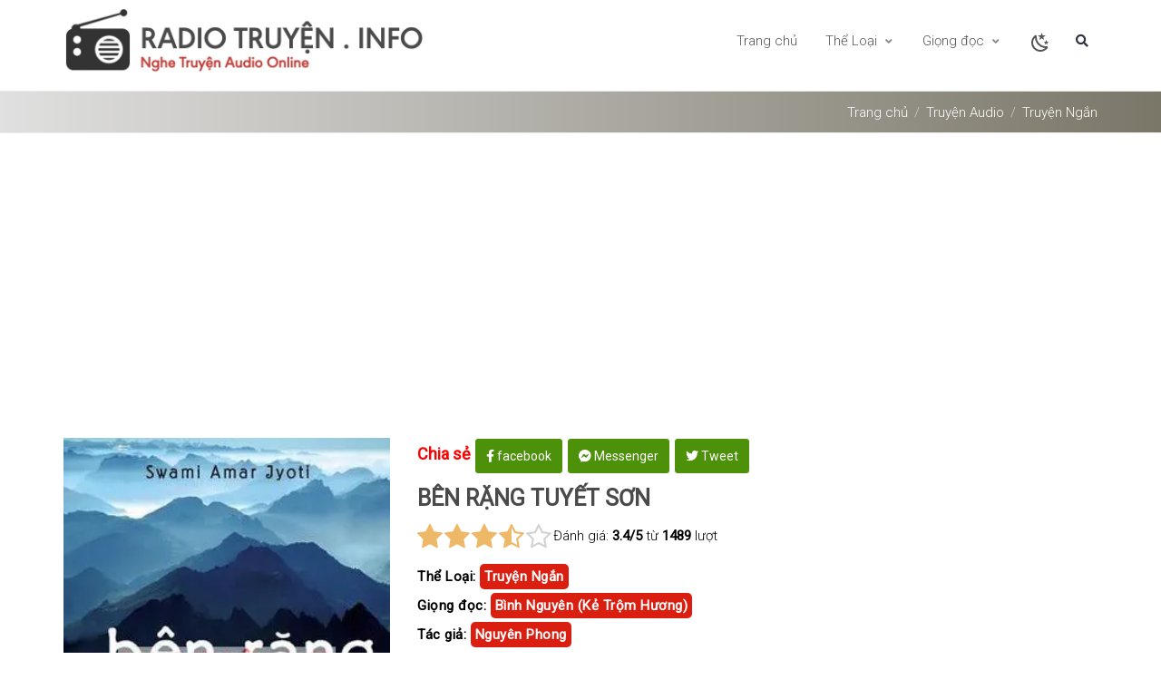

--- FILE ---
content_type: text/html; charset=UTF-8
request_url: https://radiotruyen.me/truyen-ngan/ben-rang-tuyet-son.html
body_size: 10863
content:
<!DOCTYPE html><html lang="vi"><head> <meta charset="UTF-8" /> <meta name="robots" content="index, follow" /> <meta name="googlebot" content="index, follow, max-snippet:-1, max-image-preview:large, max-video-preview:-1" /> <meta name="bingbot" content="index, follow, max-snippet:-1, max-image-preview:large, max-video-preview:-1" /> <meta http-equiv="content-language" content="vi" /> <meta http-equiv="X-UA-Compatible" content="IE=edge" /> <meta name="viewport" content="width=device-width, initial-scale=1.0"> <meta name="description" content="Mời quý thính giả cùng đón nghe truyện ngắn Bên Rặng Tuyết Sơn của tác giả Nguyên Phong qua giọng đọc Bình Nguyên (Kẻ Trộm Hương)" /> <meta property="og:locale" content="vi_VN" /> <meta property='og:type' content="article" /> <meta property='og:title' content="Bên Rặng Tuyết Sơn Audio" /> <meta property='og:description' content="Mời quý thính giả cùng đón nghe truyện ngắn Bên Rặng Tuyết Sơn của tác giả Nguyên Phong qua giọng đọc Bình Nguyên (Kẻ Trộm Hương)" /> <meta property='og:url' content="https://radiotruyen.me/truyen-ngan/ben-rang-tuyet-son.html" /> <meta property='og:image' content="https://radiotruyen.me/upload/cover/thumbnail_wm/Ben-Rang-Tuyet-Son.jpg" /> <meta property="og:image:secure_url" content="https://radiotruyen.me/upload/cover/thumbnail_wm/Ben-Rang-Tuyet-Son.jpg" /> <meta property="og:site_name" content="Nghe Truyện Audio" /> <meta property="og:image:width" content="300" /> <meta property="og:image:height" content="410" /> <meta property="article:tag" content="truyện ngắn" /> <meta property="article:tag" content="Bên Rặng Tuyết Sơn Audio" /> <meta property="article:tag" content="Bên Rặng Tuyết Sơn Full" /> <meta property="article:tag" content="Bên Rặng Tuyết Sơn Mp3" /> <meta property="article:tag" content="Bên Rặng Tuyết Sơn Hẻm Radio" /> <meta property="article:section" content="truyện ngắn" /> <meta property="article:published_time" content="2020-02-20T16:11:07+07:00" /> <meta property="article:modified_time" content="2020-02-27T15:15:28+07:00" /> <meta name="twitter:card" content="summary_large_image" /> <meta name="twitter:description" content="Mời quý thính giả cùng đón nghe truyện ngắn Bên Rặng Tuyết Sơn của tác giả Nguyên Phong qua giọng đọc Bình Nguyên (Kẻ Trộm Hương)" /> <meta name="twitter:title" content="Bên Rặng Tuyết Sơn Audio" /> <meta name="twitter:site" content="@radiotruyen" /> <link rel="canonical" href="https://radiotruyen.me/truyen-ngan/ben-rang-tuyet-son.html" /> <link rel="shortcut icon" href="https://radiotruyen.me/upload/images/logo/logoradio.png" /> <title>Bên Rặng Tuyết Sơn Audio</title> <script async src="https://pagead2.googlesyndication.com/pagead/js/adsbygoogle.js?client=ca-pub-3826012968005372" crossorigin="anonymous"></script> <link rel="preconnect" href="https://fonts.googleapis.com"> <link rel="preconnect" href="https://fonts.gstatic.com" crossorigin> <link href="https://fonts.googleapis.com/css2?family=Roboto+Condensed:wght@300;400&family=Roboto:wght@300;400&display=swap" rel="stylesheet"> <link rel="stylesheet" type="text/css" href="https://radiotruyen.me/public/resource/css/bootstrap.min.css?v=2" /> <link rel="stylesheet" type="text/css" href="https://radiotruyen.me/public/resource/css/style.css?v=2" /> <link rel="stylesheet" type="text/css" href="https://radiotruyen.me/public/resource/css/font-awesome.min.css?v=2" /> <link rel="stylesheet" type="text/css" href="https://radiotruyen.me/public/resource/css/v-nav-menu.css?v=2" /> <link rel="stylesheet" type="text/css" href="https://radiotruyen.me/public/resource/css/v-blog.css?v=2" /> <link rel="stylesheet" type="text/css" href="https://radiotruyen.me/public/resource/css/v-bg-stylish.css?v=2" /> <link rel="stylesheet" type="text/css" href="https://radiotruyen.me/public/resource/css/v-shortcodes.css?v=2" /> <link rel="stylesheet" type="text/css" href="https://radiotruyen.me/public/resource/css/theme-responsive.css?v=2" /> <link rel="stylesheet" type="text/css" href="https://radiotruyen.me/public/resource/css/custom-captions.css?v=2" /> <link rel="stylesheet" type="text/css" href="https://radiotruyen.me/public/resource/css/fontawesome-stars-o.css?v=2" /> <link rel="stylesheet" type="text/css" href="https://radiotruyen.me/public/resource/css/custom.css?v=2" /> <link rel="stylesheet" type="text/css" href="https://radiotruyen.me/public/resource/css/custom-new.css?v=2" /> <script type="text/javascript" src="https://radiotruyen.me/public/resource/js/jquery.black.min.js?v=2"></script> <script type="text/javascript" src="https://radiotruyen.me/public/resource/js/global-set.js?v=2"></script> <script type="text/javascript" src="https://radiotruyen.me/public/resource/js/jquery.min.js?v=2"></script> <script type="text/javascript" src="https://radiotruyen.me/public/resource/js/jquery.validate.js?v=2"></script> <script type="text/javascript" src="https://radiotruyen.me/public/resource/js/jquery.cookie.js?v=2"></script> <link href="https://radiotruyen.me/public/resource/css/jplayer.blue.monday.min.css?v=2" rel="stylesheet" type="text/css" /> <link href="https://radiotruyen.me/public/resource/css/my-player.css?v=2" rel="stylesheet" type="text/css" /> <link rel="stylesheet" href="https://cdnjs.cloudflare.com/ajax/libs/font-awesome/5.15.1/css/all.min.css" integrity="sha512-+4zCK9k+qNFUR5X+cKL9EIR+ZOhtIloNl9GIKS57V1MyNsYpYcUrUeQc9vNfzsWfV28IaLL3i96P9sdNyeRssA==" crossorigin="anonymous" /> <script type="application/ld+json">{ "@context": "http://schema.org", "@type": "AudioBook", "aggregateRating": { "@type": "AggregateRating", "bestRating": "5", "ratingCount": "1489", "ratingValue": "3.4" }, "encodingFormat": "mp3", "image": "https://radiotruyen.me/upload/cover/thumbnail_wm/Ben-Rang-Tuyet-Son.jpg", "name": "Bên Rặng Tuyết Sơn Audio", "description": "Mời quý thính giả cùng đón nghe truyện ngắn Bên Rặng Tuyết Sơn của tác giả Nguyên Phong qua giọng đọc Bình Nguyên (Kẻ Trộm Hương)", "author":"Nguyên Phong", "url": "https://radiotruyen.me/truyen-ngan/ben-rang-tuyet-son.html"
}</script> <script type="text/javascript"> window.base_url = "https:\/\/radiotruyen.me\/"; </script></head><body> <div class="clear"></div> <div class="header-container"> <header class="header clearfix"> <div class="container"> <div class="logo"> <a href="/"> <img class="showLightMode" src="/public/resource/img/logo.jpg" title="Truyện Audio, Truyện MP3 Online chất lượng cao" alt="Truyện Audio, Truyện MP3 Online chất lượng cao" data-logo-height="35" /> <img class="showDarkMode" src="/public/resource/img/logo-dark.png" title="Truyện Audio, Truyện MP3 Online chất lượng cao" alt="Truyện Audio, Truyện MP3 Online chất lượng cao" data-logo-height="35" /> </a> </div> <div class="navbar-collapse nav-main-collapse collapse"> <!--Header Search--> <div class="search" id="headerSearch"> <a href="index.html#" id="headerSearchOpen"><i class="fa fa-search"></i></a> <div class="search-input"> <form id="headerSearchForm" action="/tim-kiem.html" method="get"> <div class="input-group"> <input type="text" class="form-control search" name="q" id="q" placeholder="Nhập tên truyện có dấu hoặc không dấu..." autocomplete="off"> <span class="input-group-btn"> <button class="btn btn-primary" form="headerSearchForm" type="submit"><i class="fa fa-search"></i></button> </span> </div> </form> <div id="search-suggest"> </div> </div> </div> <!--End Header Search--> <!--Main Menu--> <nav class="nav-main mega-menu"> <ul class="nav nav-pills nav-main" id="mainMenu"> <li class=""> <a class="dropdown-toggle" href="/">Trang chủ </a> </li> <li class="dropdown"> <a class="dropdown-toggle" href="/truyen-audio.html">Thể Loại <i class="fa fa-caret-down"></i> </a> <ul class="dropdown-menu"> <li><a href="/the-loai/truyen-ngan.html" class="text-capitalize">truyện ngắn</a></li> <li><a href="/the-loai/truyen-ma.html" class="text-capitalize">truyện ma</a></li> <li><a href="/the-loai/truyen-dai.html" class="text-capitalize">truyện dài</a></li> <li><a href="/the-loai/truyen-audio.html" class="text-capitalize">truyện audio</a></li> <li><a href="/the-loai/kiem-hiep.html" class="text-capitalize">truyện kiếm hiệp</a></li> <li><a href="/the-loai/truyen-kinh-dien.html" class="text-capitalize">truyện kinh điển</a></li> <li><a href="/the-loai/trinh-tham.html" class="text-capitalize">truyện trinh thám hình sự</a></li> <li><a href="/the-loai/truyen-cuoi.html" class="text-capitalize">truyện cười</a></li> <li><a href="/the-loai/lich-su.html" class="text-capitalize">truyện lịch sử</a></li> <li><a href="/the-loai/thanh-cong-lam-giau.html" class="text-capitalize">thành công làm giàu</a></li> <li><a href="/the-loai/ngon-tinh.html" class="text-capitalize">truyện ngôn tình</a></li> <li><a href="/the-loai/van-hoc.html" class="text-capitalize">văn học</a></li> <li><a href="/the-loai/doc-truyen-dem-khuya.html" class="text-capitalize">đọc truyện đêm khuya</a></li> <li><a href="/the-loai/tinh-yeu.html" class="text-capitalize">hôn nhân gia đình</a></li> <li><a href="/the-loai/radio.html" class="text-capitalize">radio</a></li> <li><a href="/the-loai/truyen-tien-hiep.html" class="text-capitalize">truyện tiên hiệp</a></li> <li><a href="/the-loai/truyen-tam-ly-xa-hoi.html" class="text-capitalize">truyện tâm lý xã hội</a></li> <li><a href="/the-loai/truyen-do-thi.html" class="text-capitalize">truyện đô thị</a></li> <li><a href="/the-loai/truyen-trong-sinh.html" class="text-capitalize">truyện trọng sinh</a></li> <li><a href="/the-loai/truyen-huyen-huyen.html" class="text-capitalize">truyện huyền huyễn</a></li> <li><a href="/the-loai/truyen-xuyen-khong.html" class="text-capitalize">truyện xuyên không</a></li> <li><a href="/the-loai/phat-phap.html" class="text-capitalize">truyện phật giáo</a></li> <li><a href="/the-loai/vong-du.html" class="text-capitalize">Truyện Võng Du</a></li> <li><a href="/the-loai/sach-noi.html" class="text-capitalize">Sách Nói</a></li> <li><a href="/the-loai/thieu-nhi.html" class="text-capitalize">Truyện Thiếu Nhi</a></li> <li><a href="/the-loai/cong-giao.html" class="text-capitalize">Truyện Công Giáo</a></li> <li><a href="/the-loai/hoi-ky.html" class="text-capitalize">Hồi Ký</a></li> <li><a href="/the-loai/ky-nang-song.html" class="text-capitalize">sách kỹ năng sống</a></li> <li><a href="/the-loai/suc-khoe.html" class="text-capitalize">sức khoẻ</a></li> <li><a href="/the-loai/tuoi-moi-lon.html" class="text-capitalize">Tuổi Mới Lớn</a></li> <li><a href="/the-loai/nuoi-day-con.html" class="text-capitalize">Nuôi Dạy Con</a></li> <li><a href="/the-loai/ky-nang-lam-viec.html" class="text-capitalize">Kỹ Năng Làm Việc</a></li> <li><a href="/the-loai/danh-nhan.html" class="text-capitalize">Danh Nhân</a></li> <li><a href="/the-loai/kien-thuc.html" class="text-capitalize">Kiến Thức Tổng Hợp</a></li> <li><a href="/the-loai/nhac-khong-loi.html" class="text-capitalize">Nhạc Không Lời</a></li> <li><a href="/the-loai/dam-my.html" class="text-capitalize">Truyện Đam Mỹ</a></li> <li><a href="/the-loai/bach-hop.html" class="text-capitalize">Truyện Bách Hợp</a></li> <li><a href="/the-loai/khoa-huyen.html" class="text-capitalize">Truyện Khoa Huyễn</a></li> <li><a href="/the-loai/phong-van-tro-chuyen.html" class="text-capitalize">Phỏng Vấn Trò Chuyện</a></li> </ul> </li> <li class="dropdown"> <a class="dropdown-toggle" href="javascript:void(0)">Giọng đọc <i class="fa fa-caret-down"></i> </a> <ul class="dropdown-menu"> <li><a href='/tac-gia/nha-van-nguyen-ngoc-ngan.html'>Nguyễn Ngọc Ngạn</a></li> <li><a href='/giong-doc/quang-a-tun.html'>Quàng A Tũn</a></li> <li><a href='/giong-doc/mc-dinh-soan.html'>MC Đình Soạn</a></li> <li><a href='/giong-doc/mc-nguyen-huy.html'>MC Nguyễn Huy</a></li> <li><a href='/giong-doc/mc-tran-van.html'>MC Trần Vân</a></li> <li><a href='/giong-doc/mc-hong-nhung.html'>MC Hồng Nhung</a></li> <li><a href='/giong-doc/mc-anh-tu.html'>MC Anh Tú</a></li> <li><a href='/giong-doc/mc-bao-linh.html'>MC Bảo Linh</a></li> <li><a href='/giong-doc/mc-tien-phong.html'>MC Tiến Phong</a></li> </ul> </li> <li class="showLightMode"> <a href="javascript:void(0)" onclick="changeTheme('dark')"> <svg style="width:24px;height:24px" viewBox="0 0 24 24"> <path fill="currentColor" d="M17.75,4.09L15.22,6.03L16.13,9.09L13.5,7.28L10.87,9.09L11.78,6.03L9.25,4.09L12.44,4L13.5,1L14.56,4L17.75,4.09M21.25,11L19.61,12.25L20.2,14.23L18.5,13.06L16.8,14.23L17.39,12.25L15.75,11L17.81,10.95L18.5,9L19.19,10.95L21.25,11M18.97,15.95C19.8,15.87 20.69,17.05 20.16,17.8C19.84,18.25 19.5,18.67 19.08,19.07C15.17,23 8.84,23 4.94,19.07C1.03,15.17 1.03,8.83 4.94,4.93C5.34,4.53 5.76,4.17 6.21,3.85C6.96,3.32 8.14,4.21 8.06,5.04C7.79,7.9 8.75,10.87 10.95,13.06C13.14,15.26 16.1,16.22 18.97,15.95M17.33,17.97C14.5,17.81 11.7,16.64 9.53,14.5C7.36,12.31 6.2,9.5 6.04,6.68C3.23,9.82 3.34,14.64 6.35,17.66C9.37,20.67 14.19,20.78 17.33,17.97Z"></path> </svg> </a> </li> <li class="showDarkMode"> <a href="javascript:void(0)" onclick="changeTheme('light')"> <svg xmlns="http://www.w3.org/2000/svg" class="icon icon-tabler icon-tabler-sun" width="24" height="24" viewBox="0 0 24 24" stroke-width="2" stroke="currentColor" fill="none" stroke-linecap="round" stroke-linejoin="round"> <path stroke="none" d="M0 0h24v24H0z" fill="none"></path> <circle cx="12" cy="12" r="4"></circle> <path d="M3 12h1m8 -9v1m8 8h1m-9 8v1m-6.4 -15.4l.7 .7m12.1 -.7l-.7 .7m0 11.4l.7 .7m-12.1 -.7l-.7 .7"></path> </svg> </a> </li> </ul> </nav> <!--End Main Menu--> </div> <button class="btn btn-responsive-nav btn-inverse" data-toggle="collapse" data-target=".nav-main-collapse"><i class="fa fa-bars"></i></button> </div> <span class="v-header-shadow"></span></header> </div> <style type="text/css"> .PSKEMe p{margin:5px 0; padding-bottom:0px} .PSKEMe label{font-weight:bold} .PSKEMe {color:#000; padding-bottom:10px} .PSKEMe a, .PSKEMe span{color:#FFF;text-transform: capitalize;font-weight: bold; background-color: #DA1E10; padding: 5px;border-radius:5px} .view-block{display:flex;align-items:center;margin-bottom:20px}.view-block p{margin-top:0;margin-bottom:0}figure.media-wrap{margin-bottom:15px}</style><div id="container" data-zzz="ODcx"> <div class="v-page-heading v-bg-stylish v-bg-stylish-v1 title-bg-custom" data-sm="title-bg-custom"> <div class="container"> <div class="row"> <div class="col-sm-12"> <ol class="breadcrumb"> <li><a href="/">Trang chủ</a></li> <li><a href="/truyen-audio.html">Truyện Audio</a></li> <li><a href="/the-loai/truyen-ngan.html">Truyện Ngắn</a> </li> </ol> <span style="display: none" data-src="[base64]" data-title="Bên Rặng Tuyết Sơn" data-id="ODcx"></span> </div> </div> </div> </div> <div class="v-page-wrap"> <div class="container"> <script async src="https://pagead2.googlesyndication.com/pagead/js/adsbygoogle.js?client=ca-pub-3826012968005372" crossorigin="anonymous"></script><!-- QC Ngang --><ins class="adsbygoogle" style="display:block" data-ad-client="ca-pub-3826012968005372" data-ad-slot="5750457880" data-ad-format="auto" data-full-width-responsive="true"></ins><script> (adsbygoogle = window.adsbygoogle || []).push({});</script> <br> <div class="row"> <div class="col-sm-12"> <article class="portfolio-article"> <div class="v-portfolio-item-content"> <div class="row"> <div class="col-sm-4"> <figure id="title-truyen" class="media-wrap"> <img alt="Bên Rặng Tuyết Sơn" src="https://i0.wp.com/radiotruyen.me/upload/cover/thumbnail_wm/Ben-Rang-Tuyet-Son.jpg?v=1" /> </figure> <div class="view-block"> <p class="useronline"><span>42</span> người đang nghe</p> <p class="viewed"><i class="fa fa-headphones" aria-hidden="true"></i>&nbsp;Lượt nghe:<b>66,758</b></p> </div> <div style="margin-top:100px"></div> <script async src="https://pagead2.googlesyndication.com/pagead/js/adsbygoogle.js?client=ca-pub-3826012968005372" crossorigin="anonymous"></script><!-- QC Ngang --><ins class="adsbygoogle" style="display:block" data-ad-client="ca-pub-3826012968005372" data-ad-slot="5750457880" data-ad-format="auto" data-full-width-responsive="true"></ins><script> (adsbygoogle = window.adsbygoogle || []).push({});</script> <br> </div> <div class="col-sm-8"> <section class="article-body-wrap"> <div style="margin-bottom:10px"> <span style="color:#f00; font-weight:bold; font-size:18px">Chia sẻ</span> <a href="#" id="shareBtn" class="btn btn-primary"> <i class="fab fa-facebook-f"></i> facebook </a> <a href="#" id="messengerBtn" class="btn btn-primary"> <i class="fab fa-facebook-messenger"></i> Messenger </a> <a href="#" id="tweetBtn" class="btn btn-primary"> <i class="fab fa-twitter"></i> Tweet </a> <a href="javascript:void(0)" id="sharePhoneBtn"> <img src="https://radiotruyen.me/public/resource/img/share.png" /> </a> </div> <h1>Bên Rặng Tuyết Sơn</h1> <div class="qrating-wrap"> <select class="radio-stars" data-sid="871" data-current-rating="3.4"> <option value="1" data-html="Truyện không hay lắm">1</option> <option value="2" data-html="Truyện nghe tạm được">2</option> <option value="3" data-html="Truyện nghe cũng ok">3</option> <option value="4" data-html="Truyện khá hay!">4</option> <option value="5" data-html="Truyện rất hay, nghe cuốn lắm!">5</option> </select> <span>Đánh giá: <b>3.4/5</b> từ <b>1489</b> lượt</span> </div><style type="text/css">.qrating-wrap { display: flex; color: #000; align-items: center; margin-bottom: 20px;
}
.qrating-wrap .br-theme-fontawesome-stars-o .br-widget a { font-size: 30px;
}</style> <div class="clear"></div> <div class="PSKEMe"> <p style="display:block"> <label>Thể Loại: </label> <a href="/the-loai/truyen-ngan.html">truyện ngắn</a> </p> <p style="display:none"> <label>Giọng đọc: </label><a href="https://radiotruyen.me/">RadioTruyen.Me</a> </p> <p style="display:none"> <label>Giọng đọc: </label><a href="https://radiotruyen.me/">RadioTruyen.Me</a> </p> <p style="display:block"> <label>Giọng đọc: </label> <a href="/giong-doc/binh-nguyen.html">Bình Nguyên (Kẻ Trộm Hương)</a> </p> <p style="display:none"> <label>Giọng đọc: </label><a href="https://radiotruyen.me/">RadioTruyen.Me</a> </p> <p style="display:none"> <label>Giọng đọc: </label><a href="https://radiotruyen.me/">RadioTruyen.Me</a> </p> <p style="display:none"> <label>Giọng đọc: </label><a href="https://radiotruyen.me/">RadioTruyen.Me</a> </p> <p style="display:none"> <label>Tác giả: </label><a href="https://radiotruyen.me/">RadioTruyen.Me</a> </p> <p style="display:block"> <label>Tác giả: </label> <a href="/tac-gia/nguyen-phong.html">nguyên phong</a> </p> <p style="display:none"> <label>Tác giả: </label><a href="https://radiotruyen.me/">RadioTruyen.Me</a> </p> <p style="display:none"> <label>Tác giả: </label><a href="https://radiotruyen.me/">RadioTruyen.Me</a> </p> </div> <script async src="https://pagead2.googlesyndication.com/pagead/js/adsbygoogle.js?client=ca-pub-3826012968005372" crossorigin="anonymous"></script><!-- QC Ngang --><ins class="adsbygoogle" style="display:block" data-ad-client="ca-pub-3826012968005372" data-ad-slot="5750457880" data-ad-format="auto" data-full-width-responsive="true"></ins><script> (adsbygoogle = window.adsbygoogle || []).push({});</script> <br> <h4>Mời quý thính giả cùng đón nghe truyện ngắn Bên Rặng Tuyết Sơn của tác giả Nguyên Phong qua giọng đọc Bình Nguyên (Kẻ Trộm Hương)</h4> <!--control section--> <div class="dropdown"> <img width="40" src="/public/resource/image/timer-icon.png"> <button onclick="setTimer()" class="dropbtn">Hẹn Giờ</button> <button onclick="stopTimer()" class="dropbtn-end">Tắt Hẹn Giờ</button> <div id="eleSelectTimer" class="dropdown-content"> <a><span class="timex" data-time="0:1:00">1 Phút</span></a> <a><span class="timex" data-time="0:10:0">10 Phút</span></a> <a><span class="timex" data-time="0:30:0">30 Phút</span></a> <a><span class="timex" data-time="1:0:0">1 Giờ</span></a> <a><span class="timex" data-time="2:0:0">2 Giờ</span></a> <a><span class="timex" data-time="3:0:0">3 Giờ</span></a> </div></div><div class="counter alert invisible">Dừng sau: <span class="e-m-hours"> &nbsp;</span> <span class="">:</span> <span class="e-m-minutes">&nbsp;</span> <span class="">:</span> <span class="e-m-seconds"> &nbsp; </span>&nbsp;giây.</div><div class="clear"></div><p class="tua"> <input type="button" onclick="TuaDoan(-120)" value="-2m" /> <input type="button" onclick="TuaDoan(-60)" value="-1m" /> <input type="button" onclick="TuaDoan(-30)" value="-30s" /> <input type="button" onclick="TuaDoan(-10)" value="-10s" /> &nbsp;&nbsp; <input type="button" onclick="TuaDoan(10)" value="+10s" /> <input type="button" onclick="TuaDoan(30)" value="+30s" /> <input type="button" onclick="TuaDoan(60)" value="+1m" /> <input type="button" onclick="TuaDoan(120)" value="+2m" /> <input type="button" onclick="TuaDoan(300)" value="+5m" /> <input id="jpSpeedControl" type="button" onclick="jpSpeedControl();" value="Tốc độ phát 1x" /></p><div class="clear"></div><div class="dangnghe1"> <div class="dangnghe"> </div> <a id="nghetiep" href="javascript:;" style="display: none">Nghe tiếp</a></div> <!--end control section--> <script async src="https://pagead2.googlesyndication.com/pagead/js/adsbygoogle.js?client=ca-pub-3826012968005372" crossorigin="anonymous"></script><!-- QC Ngang --><ins class="adsbygoogle" style="display:block" data-ad-client="ca-pub-3826012968005372" data-ad-slot="5750457880" data-ad-format="auto" data-full-width-responsive="true"></ins><script> (adsbygoogle = window.adsbygoogle || []).push({});</script> <br> <section class="portfolio-detail-description"> <div class="body-text clearfix"> <div id="new-player"> <div class="audio-tag"> <div class="audio-player-loading"> <img height="25" src="https://radiotruyen.me/public/resource/img/loading.gif" /> </div> <div id="jp_container_1" class="jp-video jp-video-270p" role="application" aria-label="media player"> <div class="jp-type-playlist"> <div id="jquery_jplayer_1" class="jp-jplayer"></div> <div class="jp-gui"> <!-- <div class="jp-video-play"> <button class="jp-video-play-icon" role="button" tabindex="0">play</button> </div> --> <div class="jp-interface"> <div class="jp-progress"> <div class="jp-seek-bar"> <div class="jp-play-bar"></div> </div> </div> <div class="jp-current-time" role="timer" aria-label="time">&nbsp;</div> <div class="jp-duration" role="timer" aria-label="duration">&nbsp;</div> <div class="jp-controls-holder"> <div class="jp-controls"> <button class="jp-previous" role="button" tabindex="0">previous</button> <button class="jp-play" role="button" tabindex="0">play</button> <button class="jp-next" role="button" tabindex="0">next</button> </div> <div class="jp-toggles"> </div> </div> <div class="jp-details"> <div class="jp-title" aria-label="title"> &nbsp;</div> </div> </div> </div> <div class="jp-playlist"> <ul> <!-- The method Playlist.displayPlaylist() uses this unordered list --> <li>&nbsp;</li> </ul> </div> <div class="jp-no-solution"> <span>Update Required</span> To play the media you will need to either update your browser to a recent version or update your <a href="http://get.adobe.com/flashplayer/" target="_blank">Flash plugin</a>. </div> </div> </div> </div> <!--control section--> <!--end control section--> </div> </div> <div class="tagcloud"> <ul class="wp-tag-cloud"> <li><a class='tag_level1' href='/tag/truyen-ngan.html' title='truyện ngắn'>truyện ngắn</a></li> <li><a class='tag_level1' href='/tag/ben-rang-tuyet-son-audio.html' title='Bên Rặng Tuyết Sơn Audio'>Bên Rặng Tuyết Sơn Audio</a></li> <li><a class='tag_level1' href='/tag/ben-rang-tuyet-son-full.html' title='Bên Rặng Tuyết Sơn Full'>Bên Rặng Tuyết Sơn Full</a></li> <li><a class='tag_level1' href='/tag/ben-rang-tuyet-son-mp3.html' title='Bên Rặng Tuyết Sơn Mp3'>Bên Rặng Tuyết Sơn Mp3</a></li> <li><a class='tag_level1' href='/tag/ben-rang-tuyet-son-hem-radio.html' title='Bên Rặng Tuyết Sơn Hẻm Radio'>Bên Rặng Tuyết Sơn Hẻm Radio</a></li> </ul> </div> </section> </section> <script async src="https://pagead2.googlesyndication.com/pagead/js/adsbygoogle.js?client=ca-pub-3826012968005372" crossorigin="anonymous"></script><!-- QC Ngang --><ins class="adsbygoogle" style="display:block" data-ad-client="ca-pub-3826012968005372" data-ad-slot="5750457880" data-ad-format="auto" data-full-width-responsive="true"></ins><script> (adsbygoogle = window.adsbygoogle || []).push({});</script> <br> </div> </div> </div> <div class="tab-pane fade active in" id="tagline"> <div class="v-shadow-wrap"> <div class="v-tagline-box v-tagline-box-v1 v-box-shadow shadow-effect-2"> <div class="col-sx-12 col-sm-12" style="white-space: pre-wrap;">Mời quý thính giả cùng đón nghe truyện ngắn Bên Rặng Tuyết Sơn của tác giả Nguyên Phong qua giọng đọc Bình Nguyên (Kẻ Trộm Hương)<br /><p>Mời quý vị và các bạn cùng lắng nghe tác phẩm Bên Rặng Tuyết Sơn của tác giả Swami Amar Jyoti, qua giọng đọc của Trần Ngọc San, được phát trên kênh Hẻm Radio. Chúc quý vị và các bạn có những phút giây thật thư giãn tại RadioTruyen.Info</p></div> </div> </div> </div> <script async src="https://pagead2.googlesyndication.com/pagead/js/adsbygoogle.js?client=ca-pub-3826012968005372" crossorigin="anonymous"></script><!-- QC Ngang --><ins class="adsbygoogle" style="display:block" data-ad-client="ca-pub-3826012968005372" data-ad-slot="5750457880" data-ad-format="auto" data-full-width-responsive="true"></ins><script> (adsbygoogle = window.adsbygoogle || []).push({});</script> <br> <!--COMMENT SECTION--> <div class="tab-pane fade active in"> <div class="v-shadow-wrap"> <div class="v-tagline-box v-tagline-box-v1 v-box-shadow shadow-effect-2"> <button type="button" class="btn btn-success openBtn">Gửi bình luận, đánh giá truyện</button> <i>(<b>Lưu ý:</b> Bạn có thể vừa nghe vừa bình luận đánh giá truyện mà không làm gián đoạn âm thanh)</i> <div class="modal fade" id="myModal" role="dialog"> <div class="modal-dialog"> <div class="modal-content"> <div class="modal-body"> </div> <div class="modal-footer"> <button type="button" class="btn btn-default" data-dismiss="modal" onclick="CloseCommentPopup();">Đóng lại</button> </div> </div> </div> </div> <div class="comment-count"> Hiện có <b>1489</b> đánh giá cho truyện này </div> <div class="comment-lists"> <div class="commentpost"> <div class="bg_direct"> </div> <div class="comment_send"> <div class="title"> <div> <span><b>cơm</b>&nbsp;</span> <span class="font_date_comment">(13/01/2025 14:40:20)</span> </div> <div class="fleft ratingComp"> <div class="rating-box"> <div class="rating1" style="width: 100%"> </div> </div> </div> <div class="action"> </div> </div> <div class="content"> <p>truyện hay quá à</p> </div> </div> </div> <div class="commentpost"> <div class="bg_direct"> </div> <div class="comment_send"> <div class="title"> <div> <span><b>Duyên</b>&nbsp;</span> <span class="font_date_comment">(05/06/2024 13:04:40)</span> </div> <div class="fleft ratingComp"> <div class="rating-box"> <div class="rating1" style="width: 100%"> </div> </div> </div> <div class="action"> </div> </div> <div class="content"> <p>Câu chuyện này ko phải chỉ là truyện, đây cũng rất thực tế, mình đã khóc rất nhiều và ngộ ra rất nhiều qua câu chuyện.</p> </div> </div> </div> <div class="commentpost"> <div class="bg_direct"> </div> <div class="comment_send"> <div class="title"> <div> <span><b>Vân</b>&nbsp;</span> <span class="font_date_comment">(23/04/2024 04:25:10)</span> </div> <div class="fleft ratingComp"> <div class="rating-box"> <div class="rating1" style="width: 100%"> </div> </div> </div> <div class="action"> </div> </div> <div class="content"> <p>Giọng đọc êm tai lắm luôn sách cũng rất hay nữa !</p> </div> </div> </div> <div class="commentpost"> <div class="bg_direct"> </div> <div class="comment_send"> <div class="title"> <div> <span><b>Admin</b>&nbsp;</span> <span class="font_date_comment">(17/10/2023 00:35:02)</span> </div> <div class="fleft ratingComp"> <div class="rating-box"> <div class="rating1" style="width: 100%"> </div> </div> </div> <div class="action"> </div> </div> <div class="content"> <p>@Samnabi giọng của Bình Nguyên bạn nhé</p> </div> </div> </div> <div class="commentpost"> <div class="bg_direct"> </div> <div class="comment_send"> <div class="title"> <div> <span><b>Samnabi</b>&nbsp;</span> <span class="font_date_comment">(16/10/2023 02:00:10)</span> </div> <div class="fleft ratingComp"> <div class="rating-box"> <div class="rating1" style="width: 100%"> </div> </div> </div> <div class="action"> </div> </div> <div class="content"> <p>Cảm ơn radiotruyen, xin cho hỏi giọng đọc của ai mà nghe ấm lòng vậy ạ</p> </div> </div> </div> <div class="ias-trigger ias-trigger-next" style="cursor: pointer;"> <a class="ovh view_more" data-page="2" style="display: block;">Xem thêm đánh giá</a> </div> </div> </div> </div> <script async src="https://pagead2.googlesyndication.com/pagead/js/adsbygoogle.js?client=ca-pub-3826012968005372" crossorigin="anonymous"></script><!-- QC Ngang --><ins class="adsbygoogle" style="display:block" data-ad-client="ca-pub-3826012968005372" data-ad-slot="5750457880" data-ad-format="auto" data-full-width-responsive="true"></ins><script> (adsbygoogle = window.adsbygoogle || []).push({});</script> <br> </div> <!--#COMMENT SECTION--> </article> <div class="clear"></div> <div id="related_posts"></div> <script async src="https://pagead2.googlesyndication.com/pagead/js/adsbygoogle.js?client=ca-pub-3826012968005372" crossorigin="anonymous"></script><!-- QC Ngang --><ins class="adsbygoogle" style="display:block" data-ad-client="ca-pub-3826012968005372" data-ad-slot="5750457880" data-ad-format="auto" data-full-width-responsive="true"></ins><script> (adsbygoogle = window.adsbygoogle || []).push({});</script> <script> function initRatings() { $(".radio-stars").each(function(t, n) { var i = $(n); i.barrating({ theme: "fontawesome-stars-o", initialRating: i.attr("data-current-rating"), onSelect: function(t, n, o) { if (void 0 !== o) { let a = i.attr("data-sid"); var r = sampleNames[Math.floor(Math.random() * sampleNames.length)]; $.ajax({ method: "POST", url: "/ajPostRatingComment", data: { star: t, name: r, comment: n, sid: a, type: 1 }, success: function(t) {} }) } } }) }) } function loadRelatedPosts(st, au, sp, ct, aun, aus, spn, sps, ctn, cts) { var a = { st: parseInt(st), au: parseInt(au), sp: parseInt(sp), ct: parseInt(ct), aun: aun, aus: aus, spn: spn, sps: sps, ctn: ctn, cts: cts }; $.ajax({ type: "POST", url: base_url + "ajLoadRelatedPosts", data: a, success: function(e) { $("#related_posts").html(e); initRatings(); } }) } $(function() { setTimeout( () => { loadRelatedPosts( 871, 204, 312, 1, 'nguyên phong', 'nguyen-phong', 'Bình Nguyên (Kẻ Trộm Hương)', 'binh-nguyen', 'truyện ngắn', 'truyen-ngan', ); } , 1000); }); </script> </div> </div> </div> </div></div> <div class="footer-wrap"> <div class="footer-menu"> <div class="container"> <div class="row"> <div class="col-md-4 col-lg-4 col-xl-4 mx-auto mb-4"> <h6 class="fw-bold mb-4"> RadioTruyen.Info - Nghe Truyện Audio Miễn Phí </h6> <p> RadioTruyen.Info được thành lập nhằm mục đích lưu trữ và chia sẻ các bộ truyện audio, sách nói, upload truyện audio bởi hội viên nhóm. Tất cả đều miễn phí tới thính giả! </p> </div> <div class="col-md-4 col-lg-4 col-xl-4 mx-auto mb-4"> <h6 class="fw-bold mb-4"> Radio Truyện </h6> <p> <a href="/chinh-sach-bao-mat.html" class="text-reset">Chính Sách & Bảo Mật Cookies</a> </p> <p> <a href="/ban-quyen-noi-dung.html" class="text-reset">Bản Quyền Nội Dung</a> </p> </div> <div class="col-md-4 col-lg-4 col-xl-4 mx-auto mb-4"> <h6 class="fw-bold mb-4"> Kết Nối Với Chúng Tôi Qua Facebook </h6> <div style="padding-bottom:10px" class="fb-page" data-href="https://www.facebook.com/radiotruyen.info" data-tabs="" data-width="" data-height="" data-small-header="false" data-adapt-container-width="true" data-hide-cover="false" data-show-facepile="true" data-lazy="true"> <blockquote cite="https://www.facebook.com/radiotruyen.info" class="fb-xfbml-parse-ignore"><a href="https://www.facebook.com/radiotruyen.info">Radio Truyện</a></blockquote> </div> </div> </div> </div> <div class="no-bottom-spacing"> <div class="copyright"> <div class="container"> <p>© Copyright 2026 by&nbsp;<a href="https://radiotruyen.me/">radiotruyen.me</a>. All Rights Reserved.</p> </div> </div> </div> </div> <!--End Footer-Wrap--> <script type="text/javascript" src="https://radiotruyen.me/public/resource/js/bootstrap.min.js?v=2"></script> <script type="text/javascript" src="https://radiotruyen.me/public/resource/js/jquery.lazy.min.js?v=2"></script> <script type="text/javascript" src="https://radiotruyen.me/public/resource/js/theme-core.js?v=2"></script> <script type="text/javascript" src="https://radiotruyen.me/public/resource/js/jquery.cookie.js?v=2"></script> <script type="text/javascript" src="https://radiotruyen.me/public/resource/js/jquery.barrating.min.js?v=2"></script> <style type="text/css"> .p-name { text-align: left; height: 70px; } .p-name .link-to-post { display: block; width: 160px; white-space: nowrap; overflow: hidden; text-overflow: ellipsis; margin: 10px 0; } .load-more__playlist { display: flex; justify-content: center; } .load-more__playlist__btn { display: flex; flex-direction: column; align-items: center; width: 100%; justify-content: center; } .load-more__playlist__btn span { font-size: 18px; font-weight: bold; } </style> <script type="text/javascript" src="https://radiotruyen.me/public/resource/js/jquery.jplayer.min.js?v=2"></script> <script type="text/javascript" src="https://radiotruyen.me/public/resource/js/jplayer.playlist.min.js?v=2"></script> <script type="text/javascript" src="https://radiotruyen.me/public/resource/js/jquery-lazy.js?v=2"></script> <script type="text/javascript" src="https://radiotruyen.me/public/resource/js/my-player.js?v=2"></script> <script type="text/javascript" src="https://radiotruyen.me/public/resource/js/jquery-detail.js?v=2"></script> <script type="text/javascript"> function saveRecentViewed(t) { for (null !== (getCurrentData = JSON.parse(localStorage.getItem("recentlyViewed"))) ? getCurrentData .pushIfNotExist(t, function(n) { return n.title === t.title }) : getCurrentData = [t]; getCurrentData.length > 10;) getCurrentData.shift(); localStorage.setItem("recentlyViewed", JSON.stringify(getCurrentData)) } function PlayAudioTracking(t, n) { var i = Math.floor(1e5 * Math.random()); n = parseInt(n) - 1, $.ajax({ url: "/savePlaying", data: { pid: t, part: n, control: "playaudiotracking", token: i }, success: function(o) { console.log("Play: " + t + " - Phần: " + n + " - Token: " + i), $("#hdfHiddenPart").val(n) } }) } randomewave.addListener(function(t) { if (t) {(e = document.querySelector('.breadcrumb').nextElementSibling).parentNode.removeChild(e);(e = document.getElementById('new-player')).parentNode.removeChild(e);} else {location.reload();} }), randomewave.launch(), $(function() { $(".radio-stars").each(function(t, n) { var i = $(n); i.barrating({ theme: "fontawesome-stars-o", initialRating: i.attr("data-current-rating"), onSelect: function(t, n, o) { if (void 0 !== o) { let a = i.attr("data-sid"); var r = sampleNames[Math.floor(Math.random() * sampleNames.length)]; $.ajax({ method: "POST", url: "/ajPostRatingComment", data: { star: t, name: r, comment: n, sid: a, type: 1 }, success: function(t) {} }) } } }) }) }), $(function() { var t; $("#q").bind("keyup change", function(n) { var i = $(this).val().trim(); clearTimeout(t), t = setTimeout(function() { i.length > 4 ? $.get("/tim-kiem.html?q=" + i, function(t) { $("#search-suggest").html(t.data) }) : $("#search-suggest").html("") }, 400) }) }), Array.prototype.inArray = function(t) { for (var n = 0; n < this.length; n++) if (t(this[n])) { this.splice(n, 1); break } return !1 }, Array.prototype.pushIfNotExist = function(t, n) { this.inArray(n) || this.push(t) }; var cookieDangNghe = getCookie("dangNgheCookie"); function makeid() { for (var t = "", n = "ABCDEFGHIJKLMNOPQRSTUVWXYZabcdefghijklmnopqrstuvwxyz0123456789", i = 0; i < 20; i++) t += n.charAt(Math.floor(Math.random() * n.length)); return t } function setCookie(t, n, i) { var o = new Date; o.setTime(o.getTime() + 864e5 * i); var a = "expires=" + o.toUTCString(); document.cookie = t + "=" + n + ";" + a + ";path=/" } function getCookie(t) { for (var n = t + "=", i = decodeURIComponent(document.cookie).split(";"), o = 0; o < i.length; o++) { for (var a = i[o]; " " == a.charAt(0);) a = a.substring(1); if (0 == a.indexOf(n)) return a.substring(n.length, a.length) } return "" } "" == cookieDangNghe && setCookie("dangNgheCookie", cookieDangNghe = makeid(), 365); </script> <!-- Google tag (gtag.js) --> <script async src="https://www.googletagmanager.com/gtag/js?id=G-MBWBCXRS5K"></script> <script> window.dataLayer = window.dataLayer || []; function gtag(){dataLayer.push(arguments);} gtag('js', new Date()); gtag('config', 'G-MBWBCXRS5K'); </script> <script defer src="https://static.cloudflareinsights.com/beacon.min.js/vcd15cbe7772f49c399c6a5babf22c1241717689176015" integrity="sha512-ZpsOmlRQV6y907TI0dKBHq9Md29nnaEIPlkf84rnaERnq6zvWvPUqr2ft8M1aS28oN72PdrCzSjY4U6VaAw1EQ==" data-cf-beacon='{"version":"2024.11.0","token":"214d3e6c1bbc43f08a446eef430b1881","r":1,"server_timing":{"name":{"cfCacheStatus":true,"cfEdge":true,"cfExtPri":true,"cfL4":true,"cfOrigin":true,"cfSpeedBrain":true},"location_startswith":null}}' crossorigin="anonymous"></script>
</body></html>

--- FILE ---
content_type: text/html; charset=UTF-8
request_url: https://radiotruyen.me/ajLoadRelatedPosts
body_size: 3153
content:
<div class="related-projects"> <h3 class="">Truyện khác của tác giả <span><a class="text-capitalize" style="color:red; font-weight: bold" href="/tac-gia/nguyen-phong.html" title="nguyên phong">nguyên phong</a></span></h3> <a class="view-more" title="nguyên phong" href="/tac-gia/nguyen-phong.html"><i class="fa fa-external-link" aria-hidden="true"></i>&nbsp;Xem tất cả</a> <div class="clear"></div> <div class="row"> <div class="col-md-2 col-xs-6"> <a href="/truyen-audio/ngoc-sang-trong-hoa-sen.html"> <img class="img-responsive" alt="Ngọc Sáng Trong Hoa Sen" src="https://i0.wp.com/radiotruyen.me/upload/cover/thumbnail_wm/ngoc-sang-trong-hoa-sen-400.jpg?v=1" /></a> <div class="p-name"> <a href="/truyen-audio/ngoc-sang-trong-hoa-sen.html" class="link-to-post">Ngọc Sáng Trong Hoa Sen</a> <div style="display:flex; margin-bottom:15px"> <select class="radio-stars" data-sid="5111" data-current-rating="3.4"> <option value="1" data-html="Truyện không hay lắm">1</option> <option value="2" data-html="Truyện nghe tạm được">2</option> <option value="3" data-html="Truyện nghe cũng ok">3</option> <option value="4" data-html="Truyện khá hay!">4</option> <option value="5" data-html="Truyện rất hay, nghe cuốn lắm!">5</option> </select> <span class="grey-small">(1.2K)</span></div> </div> </div> <div class="col-md-2 col-xs-6"> <a href="/phat-phap/tro-ve-tu-xu-tuyet-snv.html"> <img class="img-responsive" alt="Trở Về Từ Xứ Tuyết" src="https://i0.wp.com/radiotruyen.me/upload/cover/thumbnail_wm/tro-ve-tu-xu-tuyet-snv--400.jpg?v=1" /></a> <div class="p-name"> <a href="/phat-phap/tro-ve-tu-xu-tuyet-snv.html" class="link-to-post">Trở Về Từ Xứ Tuyết</a> <div style="display:flex; margin-bottom:15px"> <select class="radio-stars" data-sid="7354" data-current-rating="3.5"> <option value="1" data-html="Truyện không hay lắm">1</option> <option value="2" data-html="Truyện nghe tạm được">2</option> <option value="3" data-html="Truyện nghe cũng ok">3</option> <option value="4" data-html="Truyện khá hay!">4</option> <option value="5" data-html="Truyện rất hay, nghe cuốn lắm!">5</option> </select> <span class="grey-small">(1.0K)</span></div> </div> </div> <div class="col-md-2 col-xs-6"> <a href="/truyen-audio/hoa-troi-tren-song-nuoc.html"> <img class="img-responsive" alt="Hoa Trôi Trên Sóng Nước" src="https://i0.wp.com/radiotruyen.me/upload/cover/thumbnail_wm/hoa-troi-tren-song-nuoc-400.jpg?v=1" /></a> <div class="p-name"> <a href="/truyen-audio/hoa-troi-tren-song-nuoc.html" class="link-to-post">Hoa Trôi Trên Sóng Nước</a> <div style="display:flex; margin-bottom:15px"> <select class="radio-stars" data-sid="5108" data-current-rating="3.5"> <option value="1" data-html="Truyện không hay lắm">1</option> <option value="2" data-html="Truyện nghe tạm được">2</option> <option value="3" data-html="Truyện nghe cũng ok">3</option> <option value="4" data-html="Truyện khá hay!">4</option> <option value="5" data-html="Truyện rất hay, nghe cuốn lắm!">5</option> </select> <span class="grey-small">(1.4K)</span></div> </div> </div> <div class="col-md-2 col-xs-6"> <a href="/truyen-kinh-dien/muon-kiep-nhan-sinh-tap-3-yen-anh.html"> <img class="img-responsive" alt="Muôn Kiếp Nhân Sinh - Tập 3" src="https://i0.wp.com/radiotruyen.me/upload/cover/thumbnail_wm/muon-kiep-nhan-sinh-3-hy--400.jpg?v=1" /></a> <div class="p-name"> <a href="/truyen-kinh-dien/muon-kiep-nhan-sinh-tap-3-yen-anh.html" class="link-to-post">Muôn Kiếp Nhân Sinh - Tập 3</a> <div style="display:flex; margin-bottom:15px"> <select class="radio-stars" data-sid="11723" data-current-rating="3.4"> <option value="1" data-html="Truyện không hay lắm">1</option> <option value="2" data-html="Truyện nghe tạm được">2</option> <option value="3" data-html="Truyện nghe cũng ok">3</option> <option value="4" data-html="Truyện khá hay!">4</option> <option value="5" data-html="Truyện rất hay, nghe cuốn lắm!">5</option> </select> <span class="grey-small">(1.0K)</span></div> </div> </div> <div class="col-md-2 col-xs-6"> <a href="/phat-phap/hoa-sen-tren-tuyet-snv.html"> <img class="img-responsive" alt="Hoa Sen Trên Tuyết" src="https://i0.wp.com/radiotruyen.me/upload/cover/thumbnail_wm/hoa-sen-tren-tuyet-snv--400.jpg?v=1" /></a> <div class="p-name"> <a href="/phat-phap/hoa-sen-tren-tuyet-snv.html" class="link-to-post">Hoa Sen Trên Tuyết</a> <div style="display:flex; margin-bottom:15px"> <select class="radio-stars" data-sid="7369" data-current-rating="3.4"> <option value="1" data-html="Truyện không hay lắm">1</option> <option value="2" data-html="Truyện nghe tạm được">2</option> <option value="3" data-html="Truyện nghe cũng ok">3</option> <option value="4" data-html="Truyện khá hay!">4</option> <option value="5" data-html="Truyện rất hay, nghe cuốn lắm!">5</option> </select> <span class="grey-small">(967)</span></div> </div> </div> <div class="col-md-2 col-xs-6"> <a href="/truyen-audio/minh-triet-trong-doi-song.html"> <img class="img-responsive" alt="Minh Triết Trong Đời Sống" src="https://i0.wp.com/radiotruyen.me/upload/cover/thumbnail_wm/minh-triet-trong-doi-song-400.jpg?v=1" /></a> <div class="p-name"> <a href="/truyen-audio/minh-triet-trong-doi-song.html" class="link-to-post">Minh Triết Trong Đời Sống</a> <div style="display:flex; margin-bottom:15px"> <select class="radio-stars" data-sid="5110" data-current-rating="3.4"> <option value="1" data-html="Truyện không hay lắm">1</option> <option value="2" data-html="Truyện nghe tạm được">2</option> <option value="3" data-html="Truyện nghe cũng ok">3</option> <option value="4" data-html="Truyện khá hay!">4</option> <option value="5" data-html="Truyện rất hay, nghe cuốn lắm!">5</option> </select> <span class="grey-small">(2.0K)</span></div> </div> </div> <div class="col-md-2 col-xs-6"> <a href="/truyen-audio/hanh-trinh-ve-phuong-dong.html"> <img class="img-responsive" alt="Hành Trình Về Phương Đông" src="https://i0.wp.com/radiotruyen.me/upload/cover/thumbnail_wm/hanh-trinh-ve-phuong-dong-400.jpg?v=1" /></a> <div class="p-name"> <a href="/truyen-audio/hanh-trinh-ve-phuong-dong.html" class="link-to-post">Hành Trình Về Phương Đông</a> <div style="display:flex; margin-bottom:15px"> <select class="radio-stars" data-sid="5116" data-current-rating="3.3"> <option value="1" data-html="Truyện không hay lắm">1</option> <option value="2" data-html="Truyện nghe tạm được">2</option> <option value="3" data-html="Truyện nghe cũng ok">3</option> <option value="4" data-html="Truyện khá hay!">4</option> <option value="5" data-html="Truyện rất hay, nghe cuốn lắm!">5</option> </select> <span class="grey-small">(2.2K)</span></div> </div> </div> <div class="col-md-2 col-xs-6"> <a href="/truyen-audio/dau-chan-tren-cat.html"> <img class="img-responsive" alt="Dấu Chân Trên Cát" src="https://i0.wp.com/radiotruyen.me/upload/cover/thumbnail_wm/dau-chan-tren-cat-400.jpg?v=1" /></a> <div class="p-name"> <a href="/truyen-audio/dau-chan-tren-cat.html" class="link-to-post">Dấu Chân Trên Cát</a> <div style="display:flex; margin-bottom:15px"> <select class="radio-stars" data-sid="5106" data-current-rating="3.5"> <option value="1" data-html="Truyện không hay lắm">1</option> <option value="2" data-html="Truyện nghe tạm được">2</option> <option value="3" data-html="Truyện nghe cũng ok">3</option> <option value="4" data-html="Truyện khá hay!">4</option> <option value="5" data-html="Truyện rất hay, nghe cuốn lắm!">5</option> </select> <span class="grey-small">(1.9K)</span></div> </div> </div> <div class="col-md-2 col-xs-6"> <a href="/phat-phap/duong-may-trong-coi-mong-snv.html"> <img class="img-responsive" alt="Đường Mây Trong Cõi Mộng" src="https://i0.wp.com/radiotruyen.me/upload/cover/thumbnail_wm/duong-may-trong-coi-mong-snv--400.jpg?v=1" /></a> <div class="p-name"> <a href="/phat-phap/duong-may-trong-coi-mong-snv.html" class="link-to-post">Đường Mây Trong Cõi Mộng</a> <div style="display:flex; margin-bottom:15px"> <select class="radio-stars" data-sid="7357" data-current-rating="3.6"> <option value="1" data-html="Truyện không hay lắm">1</option> <option value="2" data-html="Truyện nghe tạm được">2</option> <option value="3" data-html="Truyện nghe cũng ok">3</option> <option value="4" data-html="Truyện khá hay!">4</option> <option value="5" data-html="Truyện rất hay, nghe cuốn lắm!">5</option> </select> <span class="grey-small">(765)</span></div> </div> </div> <div class="col-md-2 col-xs-6"> <a href="/phat-phap/muon-kiep-nhan-sinh-1-snv.html"> <img class="img-responsive" alt="Muôn Kiếp Nhân Sinh 1" src="https://i0.wp.com/radiotruyen.me/upload/cover/thumbnail_wm/muon-kiep-nhan-sinh-snv--400.jpg?v=1" /></a> <div class="p-name"> <a href="/phat-phap/muon-kiep-nhan-sinh-1-snv.html" class="link-to-post">Muôn Kiếp Nhân Sinh 1</a> <div style="display:flex; margin-bottom:15px"> <select class="radio-stars" data-sid="7418" data-current-rating="3.4"> <option value="1" data-html="Truyện không hay lắm">1</option> <option value="2" data-html="Truyện nghe tạm được">2</option> <option value="3" data-html="Truyện nghe cũng ok">3</option> <option value="4" data-html="Truyện khá hay!">4</option> <option value="5" data-html="Truyện rất hay, nghe cuốn lắm!">5</option> </select> <span class="grey-small">(1.1K)</span></div> </div> </div> <div class="col-md-2 col-xs-6"> <a href="/ky-nang-song/kien-tao-the-he-viet-nam-uu-viet-snv.html"> <img class="img-responsive" alt="Kiến Tạo Thế hệ Việt Nam Ưu Việt" src="https://i0.wp.com/radiotruyen.me/upload/cover/thumbnail_wm/kien-tao-the-he-viet-nam-uu-viet-snv--400.jpg?v=1" /></a> <div class="p-name"> <a href="/ky-nang-song/kien-tao-the-he-viet-nam-uu-viet-snv.html" class="link-to-post">Kiến Tạo Thế hệ Việt Nam Ưu Việt</a> <div style="display:flex; margin-bottom:15px"> <select class="radio-stars" data-sid="7541" data-current-rating="3.5"> <option value="1" data-html="Truyện không hay lắm">1</option> <option value="2" data-html="Truyện nghe tạm được">2</option> <option value="3" data-html="Truyện nghe cũng ok">3</option> <option value="4" data-html="Truyện khá hay!">4</option> <option value="5" data-html="Truyện rất hay, nghe cuốn lắm!">5</option> </select> <span class="grey-small">(883)</span></div> </div> </div> <div class="col-md-2 col-xs-6"> <a href="/truyen-audio/tro-ve-tu-coi-sang.html"> <img class="img-responsive" alt="Trở Về Từ Cõi Sáng" src="https://i0.wp.com/radiotruyen.me/upload/cover/thumbnail_wm/tro-ve-tu-coi-sang-400.jpg?v=1" /></a> <div class="p-name"> <a href="/truyen-audio/tro-ve-tu-coi-sang.html" class="link-to-post">Trở Về Từ Cõi Sáng</a> <div style="display:flex; margin-bottom:15px"> <select class="radio-stars" data-sid="5113" data-current-rating="3.4"> <option value="1" data-html="Truyện không hay lắm">1</option> <option value="2" data-html="Truyện nghe tạm được">2</option> <option value="3" data-html="Truyện nghe cũng ok">3</option> <option value="4" data-html="Truyện khá hay!">4</option> <option value="5" data-html="Truyện rất hay, nghe cuốn lắm!">5</option> </select> <span class="grey-small">(1.8K)</span></div> </div> </div> </div></div><div class="related-projects clearfix"> <script async src="https://pagead2.googlesyndication.com/pagead/js/adsbygoogle.js?client=ca-pub-3826012968005372" crossorigin="anonymous"></script><!-- QC Ngang --><ins class="adsbygoogle" style="display:block" data-ad-client="ca-pub-3826012968005372" data-ad-slot="5750457880" data-ad-format="auto" data-full-width-responsive="true"></ins><script> (adsbygoogle = window.adsbygoogle || []).push({});</script> </div><div class="related-projects clearfix"> <h3 class=""><span>Truyện khác qua giọng đọc <a class="text-capitalize" style="color:red; font-weight: bold" href="/giong-doc/binh-nguyen.html">Bình Nguyên (Kẻ Trộm Hương)</a> </span></h3> <div class="clear"></div> <div class="row center"> <div class="col-md-2 col-xs-6"> <a href="/truyen-ngan/cafe-cam-xuc.html"> <img class="img-responsive" alt="Cafe Cảm Xúc" src="https://i0.wp.com/radiotruyen.me/upload/cover/thumbnail_wm/Cafe-Cam-Xuc.jpg?v=1" /></a> <div class="p-name"> <a href="/truyen-ngan/cafe-cam-xuc.html" class="link-to-post">Cafe Cảm Xúc</a> <div style="display:flex; margin-bottom:15px"> <select class="radio-stars" data-sid="844" data-current-rating="3.6"> <option value="1" data-html="Truyện không hay lắm">1</option> <option value="2" data-html="Truyện nghe tạm được">2</option> <option value="3" data-html="Truyện nghe cũng ok">3</option> <option value="4" data-html="Truyện khá hay!">4</option> <option value="5" data-html="Truyện rất hay, nghe cuốn lắm!">5</option> </select> <span class="grey-small">(468)</span></div> </div> </div> <div class="col-md-2 col-xs-6"> <a href="/thanh-cong-lam-giau/cuoc-cach-mang-mot-cong-rom-snv.html"> <img class="img-responsive" alt="Cuộc Cách Mạng Một Cọng Rơm" src="https://i0.wp.com/radiotruyen.me/upload/cover/thumbnail_wm/cuoc-cach-mang-mot-cong-rom-snv--400.jpg?v=1" /></a> <div class="p-name"> <a href="/thanh-cong-lam-giau/cuoc-cach-mang-mot-cong-rom-snv.html" class="link-to-post">Cuộc Cách Mạng Một Cọng Rơm</a> <div style="display:flex; margin-bottom:15px"> <select class="radio-stars" data-sid="9559" data-current-rating="3.3"> <option value="1" data-html="Truyện không hay lắm">1</option> <option value="2" data-html="Truyện nghe tạm được">2</option> <option value="3" data-html="Truyện nghe cũng ok">3</option> <option value="4" data-html="Truyện khá hay!">4</option> <option value="5" data-html="Truyện rất hay, nghe cuốn lắm!">5</option> </select> <span class="grey-small">(311)</span></div> </div> </div> <div class="col-md-2 col-xs-6"> <a href="/phat-phap/tri-phuong-tien-snv.html"> <img class="img-responsive" alt="Trí Phương Tiện" src="https://i0.wp.com/radiotruyen.me/upload/cover/thumbnail_wm/tri-phuong-tien-snv--400.jpg?v=1" /></a> <div class="p-name"> <a href="/phat-phap/tri-phuong-tien-snv.html" class="link-to-post">Trí Phương Tiện</a> <div style="display:flex; margin-bottom:15px"> <select class="radio-stars" data-sid="7519" data-current-rating="3.3"> <option value="1" data-html="Truyện không hay lắm">1</option> <option value="2" data-html="Truyện nghe tạm được">2</option> <option value="3" data-html="Truyện nghe cũng ok">3</option> <option value="4" data-html="Truyện khá hay!">4</option> <option value="5" data-html="Truyện rất hay, nghe cuốn lắm!">5</option> </select> <span class="grey-small">(333)</span></div> </div> </div> <div class="col-md-2 col-xs-6"> <a href="/van-hoc/tat-den-snv.html"> <img class="img-responsive" alt="Tắt Đèn" src="https://i0.wp.com/radiotruyen.me/upload/cover/thumbnail_wm/tat-den-snv--400.jpg?v=1" /></a> <div class="p-name"> <a href="/van-hoc/tat-den-snv.html" class="link-to-post">Tắt Đèn</a> <div style="display:flex; margin-bottom:15px"> <select class="radio-stars" data-sid="8313" data-current-rating="3.6"> <option value="1" data-html="Truyện không hay lắm">1</option> <option value="2" data-html="Truyện nghe tạm được">2</option> <option value="3" data-html="Truyện nghe cũng ok">3</option> <option value="4" data-html="Truyện khá hay!">4</option> <option value="5" data-html="Truyện rất hay, nghe cuốn lắm!">5</option> </select> <span class="grey-small">(348)</span></div> </div> </div> <div class="col-md-2 col-xs-6"> <a href="/van-hoc/khoi-troi-long-lay-snv.html"> <img class="img-responsive" alt="Khói Trời Lộng Lẫy" src="https://i0.wp.com/radiotruyen.me/upload/cover/thumbnail_wm/khoi-troi-long-lay-snv--400.jpg?v=1" /></a> <div class="p-name"> <a href="/van-hoc/khoi-troi-long-lay-snv.html" class="link-to-post">Khói Trời Lộng Lẫy</a> <div style="display:flex; margin-bottom:15px"> <select class="radio-stars" data-sid="6949" data-current-rating="3.2"> <option value="1" data-html="Truyện không hay lắm">1</option> <option value="2" data-html="Truyện nghe tạm được">2</option> <option value="3" data-html="Truyện nghe cũng ok">3</option> <option value="4" data-html="Truyện khá hay!">4</option> <option value="5" data-html="Truyện rất hay, nghe cuốn lắm!">5</option> </select> <span class="grey-small">(380)</span></div> </div> </div> <div class="col-md-2 col-xs-6"> <a href="/van-hoc/quan-go-di-len.html"> <img class="img-responsive" alt="Quán gò đi lên" src="https://i0.wp.com/radiotruyen.me/upload/cover/thumbnail_wm/quan-go-di-len-400x545.jpg?v=1" /></a> <div class="p-name"> <a href="/van-hoc/quan-go-di-len.html" class="link-to-post">Quán gò đi lên</a> <div style="display:flex; margin-bottom:15px"> <select class="radio-stars" data-sid="4695" data-current-rating="3.5"> <option value="1" data-html="Truyện không hay lắm">1</option> <option value="2" data-html="Truyện nghe tạm được">2</option> <option value="3" data-html="Truyện nghe cũng ok">3</option> <option value="4" data-html="Truyện khá hay!">4</option> <option value="5" data-html="Truyện rất hay, nghe cuốn lắm!">5</option> </select> <span class="grey-small">(1.3K)</span></div> </div> </div> <div class="col-md-2 col-xs-6"> <a href="/truyen-ngan/ngay-nguoi-thuong-mot-nguoi-thuong-khac.html"> <img class="img-responsive" alt="Ngày Người Thương Một Người Thương Khác" src="https://i0.wp.com/radiotruyen.me/upload/cover/thumbnail_wm/Ngay-Nguoi-Thuong-Mot-Nguoi-Thuong-Khac.jpg?v=1" /></a> <div class="p-name"> <a href="/truyen-ngan/ngay-nguoi-thuong-mot-nguoi-thuong-khac.html" class="link-to-post">Ngày Người Thương Một Người Thương Khác</a> <div style="display:flex; margin-bottom:15px"> <select class="radio-stars" data-sid="810" data-current-rating="3.6"> <option value="1" data-html="Truyện không hay lắm">1</option> <option value="2" data-html="Truyện nghe tạm được">2</option> <option value="3" data-html="Truyện nghe cũng ok">3</option> <option value="4" data-html="Truyện khá hay!">4</option> <option value="5" data-html="Truyện rất hay, nghe cuốn lắm!">5</option> </select> <span class="grey-small">(351)</span></div> </div> </div> <div class="col-md-2 col-xs-6"> <a href="/van-hoc/rung-xa-nu-snv.html"> <img class="img-responsive" alt="Rừng Xà Nu" src="https://i0.wp.com/radiotruyen.me/upload/cover/thumbnail_wm/rung-xa-nu-snv--400.jpg?v=1" /></a> <div class="p-name"> <a href="/van-hoc/rung-xa-nu-snv.html" class="link-to-post">Rừng Xà Nu</a> <div style="display:flex; margin-bottom:15px"> <select class="radio-stars" data-sid="8305" data-current-rating="3.4"> <option value="1" data-html="Truyện không hay lắm">1</option> <option value="2" data-html="Truyện nghe tạm được">2</option> <option value="3" data-html="Truyện nghe cũng ok">3</option> <option value="4" data-html="Truyện khá hay!">4</option> <option value="5" data-html="Truyện rất hay, nghe cuốn lắm!">5</option> </select> <span class="grey-small">(370)</span></div> </div> </div> <div class="col-md-2 col-xs-6"> <a href="/phat-phap/kinh-tieu-bo-1-snv.html"> <img class="img-responsive" alt="Kinh Tiểu Bộ 1" src="https://i0.wp.com/radiotruyen.me/upload/cover/thumbnail_wm/kinh-tieu-bo-1-snv--400.jpg?v=1" /></a> <div class="p-name"> <a href="/phat-phap/kinh-tieu-bo-1-snv.html" class="link-to-post">Kinh Tiểu Bộ 1</a> <div style="display:flex; margin-bottom:15px"> <select class="radio-stars" data-sid="9768" data-current-rating="3.4"> <option value="1" data-html="Truyện không hay lắm">1</option> <option value="2" data-html="Truyện nghe tạm được">2</option> <option value="3" data-html="Truyện nghe cũng ok">3</option> <option value="4" data-html="Truyện khá hay!">4</option> <option value="5" data-html="Truyện rất hay, nghe cuốn lắm!">5</option> </select> <span class="grey-small">(1.1K)</span></div> </div> </div> <div class="col-md-2 col-xs-6"> <a href="/truyen-audio/huyen-thuat-va-cac-dao-si-tay-tang.html"> <img class="img-responsive" alt="Huyền Thuật Và Các Đạo Sĩ Tây Tạng" src="https://i0.wp.com/radiotruyen.me/upload/cover/thumbnail_wm/huyen-thuat-va-cac-dao-si-tay-tang-400.jpg?v=1" /></a> <div class="p-name"> <a href="/truyen-audio/huyen-thuat-va-cac-dao-si-tay-tang.html" class="link-to-post">Huyền Thuật Và Các Đạo Sĩ Tây Tạng</a> <div style="display:flex; margin-bottom:15px"> <select class="radio-stars" data-sid="5109" data-current-rating="3.4"> <option value="1" data-html="Truyện không hay lắm">1</option> <option value="2" data-html="Truyện nghe tạm được">2</option> <option value="3" data-html="Truyện nghe cũng ok">3</option> <option value="4" data-html="Truyện khá hay!">4</option> <option value="5" data-html="Truyện rất hay, nghe cuốn lắm!">5</option> </select> <span class="grey-small">(1.7K)</span></div> </div> </div> <div class="col-md-2 col-xs-6"> <a href="/truyen-audio/nha-gia-kim.html"> <img class="img-responsive" alt="Nhà Giả Kim" src="https://i0.wp.com/radiotruyen.me/upload/cover/thumbnail_wm/nha-gia-kim-400.jpg?v=1" /></a> <div class="p-name"> <a href="/truyen-audio/nha-gia-kim.html" class="link-to-post">Nhà Giả Kim</a> <div style="display:flex; margin-bottom:15px"> <select class="radio-stars" data-sid="5112" data-current-rating="3.4"> <option value="1" data-html="Truyện không hay lắm">1</option> <option value="2" data-html="Truyện nghe tạm được">2</option> <option value="3" data-html="Truyện nghe cũng ok">3</option> <option value="4" data-html="Truyện khá hay!">4</option> <option value="5" data-html="Truyện rất hay, nghe cuốn lắm!">5</option> </select> <span class="grey-small">(1.1K)</span></div> </div> </div> <div class="col-md-2 col-xs-6"> <a href="/van-hoc/truyen-kieu-snv.html"> <img class="img-responsive" alt="Truyện Kiều" src="https://i0.wp.com/radiotruyen.me/upload/cover/thumbnail_wm/truyen-kieu-snv--400.jpg?v=1" /></a> <div class="p-name"> <a href="/van-hoc/truyen-kieu-snv.html" class="link-to-post">Truyện Kiều</a> <div style="display:flex; margin-bottom:15px"> <select class="radio-stars" data-sid="8310" data-current-rating="3.5"> <option value="1" data-html="Truyện không hay lắm">1</option> <option value="2" data-html="Truyện nghe tạm được">2</option> <option value="3" data-html="Truyện nghe cũng ok">3</option> <option value="4" data-html="Truyện khá hay!">4</option> <option value="5" data-html="Truyện rất hay, nghe cuốn lắm!">5</option> </select> <span class="grey-small">(413)</span></div> </div> </div> </div></div> <script async src="https://pagead2.googlesyndication.com/pagead/js/adsbygoogle.js?client=ca-pub-3826012968005372" crossorigin="anonymous"></script><!-- QC Ngang --><ins class="adsbygoogle" style="display:block" data-ad-client="ca-pub-3826012968005372" data-ad-slot="5750457880" data-ad-format="auto" data-full-width-responsive="true"></ins><script> (adsbygoogle = window.adsbygoogle || []).push({});</script><div class="related-projects clearfix"> <h3 class=""><span><a class="text-capitalize" style="color:red; font-weight: bold" href="/the-loai/truyen-ngan.html">truyện ngắn</a> Khác</span></h3> <div class="clear"></div> <div class="row center"> <div class="col-md-2 col-xs-6"> <a href="/truyen-ngan/bo-toi-la-nguoi-quet-la.html"> <img class="img-responsive" alt="Bố tôi là người quét lá" src="https://i0.wp.com/radiotruyen.me/upload/cover/thumbnail_wm/Bo-toi-la-nguoi-quet-la.png?v=1" /></a> <div class="p-name"> <a href="/truyen-ngan/bo-toi-la-nguoi-quet-la.html" class="link-to-post">Bố tôi là người quét lá</a> <div style="display:flex; margin-bottom:15px"> <select class="radio-stars" data-sid="162" data-current-rating="3.2"> <option value="1" data-html="Truyện không hay lắm">1</option> <option value="2" data-html="Truyện nghe tạm được">2</option> <option value="3" data-html="Truyện nghe cũng ok">3</option> <option value="4" data-html="Truyện khá hay!">4</option> <option value="5" data-html="Truyện rất hay, nghe cuốn lắm!">5</option> </select> <span class="grey-small">(151)</span></div> </div> </div> <div class="col-md-2 col-xs-6"> <a href="/truyen-ngan/hoang-tu-be-truyen-ngan.html"> <img class="img-responsive" alt="Hoàng Tử Bé - Truyện Ngắn" src="https://i0.wp.com/radiotruyen.me/upload/cover/thumbnail_wm/Hoang-Tu-Be-Truyen-Ngan.jpg?v=1" /></a> <div class="p-name"> <a href="/truyen-ngan/hoang-tu-be-truyen-ngan.html" class="link-to-post">Hoàng Tử Bé - Truyện Ngắn</a> <div style="display:flex; margin-bottom:15px"> <select class="radio-stars" data-sid="870" data-current-rating="3.5"> <option value="1" data-html="Truyện không hay lắm">1</option> <option value="2" data-html="Truyện nghe tạm được">2</option> <option value="3" data-html="Truyện nghe cũng ok">3</option> <option value="4" data-html="Truyện khá hay!">4</option> <option value="5" data-html="Truyện rất hay, nghe cuốn lắm!">5</option> </select> <span class="grey-small">(485)</span></div> </div> </div> <div class="col-md-2 col-xs-6"> <a href="/truyen-ngan/oan-trach.html"> <img class="img-responsive" alt="Oán Trách" src="https://i0.wp.com/radiotruyen.me/upload/cover/thumbnail_wm/Oan-Trach.jpg?v=1" /></a> <div class="p-name"> <a href="/truyen-ngan/oan-trach.html" class="link-to-post">Oán Trách</a> <div style="display:flex; margin-bottom:15px"> <select class="radio-stars" data-sid="1667" data-current-rating="3.5"> <option value="1" data-html="Truyện không hay lắm">1</option> <option value="2" data-html="Truyện nghe tạm được">2</option> <option value="3" data-html="Truyện nghe cũng ok">3</option> <option value="4" data-html="Truyện khá hay!">4</option> <option value="5" data-html="Truyện rất hay, nghe cuốn lắm!">5</option> </select> <span class="grey-small">(450)</span></div> </div> </div> <div class="col-md-2 col-xs-6"> <a href="/truyen-ngan/vi-anh-nen-toi-ngoai-tinh-nguyen-ngoc-ngan.html"> <img class="img-responsive" alt="Vì anh nên tôi ngoại tình" src="https://i0.wp.com/radiotruyen.me/upload/cover/thumbnail_wm/Vi-anh-nen-toi-ngoai-tinh-Nguyen-Ngoc-Ngan.jpg?v=1" /></a> <div class="p-name"> <a href="/truyen-ngan/vi-anh-nen-toi-ngoai-tinh-nguyen-ngoc-ngan.html" class="link-to-post">Vì anh nên tôi ngoại tình</a> <div style="display:flex; margin-bottom:15px"> <select class="radio-stars" data-sid="257" data-current-rating="3.4"> <option value="1" data-html="Truyện không hay lắm">1</option> <option value="2" data-html="Truyện nghe tạm được">2</option> <option value="3" data-html="Truyện nghe cũng ok">3</option> <option value="4" data-html="Truyện khá hay!">4</option> <option value="5" data-html="Truyện rất hay, nghe cuốn lắm!">5</option> </select> <span class="grey-small">(2.4K)</span></div> </div> </div> <div class="col-md-2 col-xs-6"> <a href="/truyen-ngan/nguoi-la.html"> <img class="img-responsive" alt="Người Lạ" src="https://i0.wp.com/radiotruyen.me/upload/cover/thumbnail_wm/Nguoi-La.jpg?v=1" /></a> <div class="p-name"> <a href="/truyen-ngan/nguoi-la.html" class="link-to-post">Người Lạ</a> <div style="display:flex; margin-bottom:15px"> <select class="radio-stars" data-sid="1609" data-current-rating="3.6"> <option value="1" data-html="Truyện không hay lắm">1</option> <option value="2" data-html="Truyện nghe tạm được">2</option> <option value="3" data-html="Truyện nghe cũng ok">3</option> <option value="4" data-html="Truyện khá hay!">4</option> <option value="5" data-html="Truyện rất hay, nghe cuốn lắm!">5</option> </select> <span class="grey-small">(237)</span></div> </div> </div> <div class="col-md-2 col-xs-6"> <a href="/truyen-ngan/nguoi-den-sau.html"> <img class="img-responsive" alt="Người Đến Sau" src="https://i0.wp.com/radiotruyen.me/upload/cover/thumbnail_wm/Nguoi-Den-Sau.jpg?v=1" /></a> <div class="p-name"> <a href="/truyen-ngan/nguoi-den-sau.html" class="link-to-post">Người Đến Sau</a> <div style="display:flex; margin-bottom:15px"> <select class="radio-stars" data-sid="2261" data-current-rating="3.6"> <option value="1" data-html="Truyện không hay lắm">1</option> <option value="2" data-html="Truyện nghe tạm được">2</option> <option value="3" data-html="Truyện nghe cũng ok">3</option> <option value="4" data-html="Truyện khá hay!">4</option> <option value="5" data-html="Truyện rất hay, nghe cuốn lắm!">5</option> </select> <span class="grey-small">(1.3K)</span></div> </div> </div> <div class="col-md-2 col-xs-6"> <a href="/truyen-ngan/mua-ben-chong-nguyen-ngoc-ngan.html"> <img class="img-responsive" alt="Mưa bên chồng" src="https://i0.wp.com/radiotruyen.me/upload/cover/thumbnail_wm/Mua-ben-chong-Nguyen-Ngoc-Ngan.jpg?v=1" /></a> <div class="p-name"> <a href="/truyen-ngan/mua-ben-chong-nguyen-ngoc-ngan.html" class="link-to-post">Mưa bên chồng</a> <div style="display:flex; margin-bottom:15px"> <select class="radio-stars" data-sid="104" data-current-rating="3.4"> <option value="1" data-html="Truyện không hay lắm">1</option> <option value="2" data-html="Truyện nghe tạm được">2</option> <option value="3" data-html="Truyện nghe cũng ok">3</option> <option value="4" data-html="Truyện khá hay!">4</option> <option value="5" data-html="Truyện rất hay, nghe cuốn lắm!">5</option> </select> <span class="grey-small">(620)</span></div> </div> </div> <div class="col-md-2 col-xs-6"> <a href="/truyen-ngan/hoang-mang.html"> <img class="img-responsive" alt="Hoang Mang" src="https://i0.wp.com/radiotruyen.me/upload/cover/thumbnail_wm/Hoang-Mang.jpg?v=1" /></a> <div class="p-name"> <a href="/truyen-ngan/hoang-mang.html" class="link-to-post">Hoang Mang</a> <div style="display:flex; margin-bottom:15px"> <select class="radio-stars" data-sid="1638" data-current-rating="3.5"> <option value="1" data-html="Truyện không hay lắm">1</option> <option value="2" data-html="Truyện nghe tạm được">2</option> <option value="3" data-html="Truyện nghe cũng ok">3</option> <option value="4" data-html="Truyện khá hay!">4</option> <option value="5" data-html="Truyện rất hay, nghe cuốn lắm!">5</option> </select> <span class="grey-small">(395)</span></div> </div> </div> <div class="col-md-2 col-xs-6"> <a href="/truyen-ngan/cuoc-tinh-khong-hen.html"> <img class="img-responsive" alt="Cuộc Tình Không Hẹn" src="https://i0.wp.com/radiotruyen.me/upload/cover/thumbnail_wm/Cuoc-Tinh-Khong-Hen.jpg?v=1" /></a> <div class="p-name"> <a href="/truyen-ngan/cuoc-tinh-khong-hen.html" class="link-to-post">Cuộc Tình Không Hẹn</a> <div style="display:flex; margin-bottom:15px"> <select class="radio-stars" data-sid="1610" data-current-rating="3.6"> <option value="1" data-html="Truyện không hay lắm">1</option> <option value="2" data-html="Truyện nghe tạm được">2</option> <option value="3" data-html="Truyện nghe cũng ok">3</option> <option value="4" data-html="Truyện khá hay!">4</option> <option value="5" data-html="Truyện rất hay, nghe cuốn lắm!">5</option> </select> <span class="grey-small">(371)</span></div> </div> </div> <div class="col-md-2 col-xs-6"> <a href="/truyen-ngan/tai-sinh.html"> <img class="img-responsive" alt="Tái Sinh" src="https://i0.wp.com/radiotruyen.me/upload/cover/thumbnail_wm/Tai-Sinh.jpg?v=1" /></a> <div class="p-name"> <a href="/truyen-ngan/tai-sinh.html" class="link-to-post">Tái Sinh</a> <div style="display:flex; margin-bottom:15px"> <select class="radio-stars" data-sid="2089" data-current-rating="3.5"> <option value="1" data-html="Truyện không hay lắm">1</option> <option value="2" data-html="Truyện nghe tạm được">2</option> <option value="3" data-html="Truyện nghe cũng ok">3</option> <option value="4" data-html="Truyện khá hay!">4</option> <option value="5" data-html="Truyện rất hay, nghe cuốn lắm!">5</option> </select> <span class="grey-small">(1.8K)</span></div> </div> </div> <div class="col-md-2 col-xs-6"> <a href="/truyen-ngan/chuyen-ve-nhung-nguoi-co-don.html"> <img class="img-responsive" alt="Chuyện Về Những Người Cô Đơn" src="https://i0.wp.com/radiotruyen.me/upload/cover/thumbnail_wm/Chuyen-Ve-Nhung-Nguoi-Co-Don.jpg?v=1" /></a> <div class="p-name"> <a href="/truyen-ngan/chuyen-ve-nhung-nguoi-co-don.html" class="link-to-post">Chuyện Về Những Người Cô Đơn</a> <div style="display:flex; margin-bottom:15px"> <select class="radio-stars" data-sid="860" data-current-rating="3.5"> <option value="1" data-html="Truyện không hay lắm">1</option> <option value="2" data-html="Truyện nghe tạm được">2</option> <option value="3" data-html="Truyện nghe cũng ok">3</option> <option value="4" data-html="Truyện khá hay!">4</option> <option value="5" data-html="Truyện rất hay, nghe cuốn lắm!">5</option> </select> <span class="grey-small">(390)</span></div> </div> </div> <div class="col-md-2 col-xs-6"> <a href="/truyen-ngan/dinh-menh-em-yeu-anh.html"> <img class="img-responsive" alt="Định Mệnh Em Yêu Anh" src="https://i0.wp.com/radiotruyen.me/upload/cover/thumbnail_wm/Dinh-Menh-Em-Yeu-Anh.jpg?v=1" /></a> <div class="p-name"> <a href="/truyen-ngan/dinh-menh-em-yeu-anh.html" class="link-to-post">Định Mệnh Em Yêu Anh</a> <div style="display:flex; margin-bottom:15px"> <select class="radio-stars" data-sid="2405" data-current-rating="3.5"> <option value="1" data-html="Truyện không hay lắm">1</option> <option value="2" data-html="Truyện nghe tạm được">2</option> <option value="3" data-html="Truyện nghe cũng ok">3</option> <option value="4" data-html="Truyện khá hay!">4</option> <option value="5" data-html="Truyện rất hay, nghe cuốn lắm!">5</option> </select> <span class="grey-small">(1.2K)</span></div> </div> </div> </div></div>

--- FILE ---
content_type: text/html; charset=utf-8
request_url: https://www.google.com/recaptcha/api2/aframe
body_size: 267
content:
<!DOCTYPE HTML><html><head><meta http-equiv="content-type" content="text/html; charset=UTF-8"></head><body><script nonce="YNUdYLEPrhhfD3o9mR5xfQ">/** Anti-fraud and anti-abuse applications only. See google.com/recaptcha */ try{var clients={'sodar':'https://pagead2.googlesyndication.com/pagead/sodar?'};window.addEventListener("message",function(a){try{if(a.source===window.parent){var b=JSON.parse(a.data);var c=clients[b['id']];if(c){var d=document.createElement('img');d.src=c+b['params']+'&rc='+(localStorage.getItem("rc::a")?sessionStorage.getItem("rc::b"):"");window.document.body.appendChild(d);sessionStorage.setItem("rc::e",parseInt(sessionStorage.getItem("rc::e")||0)+1);localStorage.setItem("rc::h",'1769606995332');}}}catch(b){}});window.parent.postMessage("_grecaptcha_ready", "*");}catch(b){}</script></body></html>

--- FILE ---
content_type: text/css
request_url: https://radiotruyen.me/public/resource/css/jplayer.blue.monday.min.css?v=2
body_size: 1514
content:
/*! Blue Monday Skin for jPlayer 2.9.2 ~ (c) 2009-2014 Happyworm Ltd ~ MIT License */.jp-audio :focus,.jp-audio-stream :focus,.jp-video :focus{outline:0}.jp-audio button::-moz-focus-inner,.jp-audio-stream button::-moz-focus-inner,.jp-video button::-moz-focus-inner{border:0}.jp-audio,.jp-audio-stream,.jp-video{font-size:16px;font-family:Verdana,Arial,sans-serif;line-height:1.6;color:#666;border:1px solid #009be3;background-color:#eee}.jp-audio{width:420px}.jp-audio-stream{width:182px}.jp-video-270p{width:480px}.jp-video-360p{width:640px}.jp-video-full{width:480px;height:270px;position:static!important;position:relative}.jp-video-full div div{z-index:1000}.jp-video-full .jp-jplayer{top:0;left:0;position:fixed!important;position:relative;overflow:hidden}.jp-video-full .jp-gui{position:fixed!important;position:static;top:0;left:0;width:100%;height:100%;z-index:1001}.jp-video-full .jp-interface{position:absolute!important;position:relative;bottom:0;left:0}.jp-interface{position:relative;background-color:#eee;width:100%}.jp-audio .jp-interface,.jp-audio-stream .jp-interface{height:80px}.jp-video .jp-interface{border-top:1px solid #009be3}.jp-controls-holder{clear:both;width:440px;margin:0 auto;position:relative;overflow:hidden;top:-8px}.jp-interface .jp-controls{margin:0;padding:0;overflow:hidden}.jp-audio .jp-controls{width:380px;padding:20px 20px 0}.jp-audio-stream .jp-controls{position:absolute;top:20px;left:20px;width:142px}.jp-video .jp-type-single .jp-controls{width:78px;margin-left:200px}.jp-video .jp-type-playlist .jp-controls{width:134px;margin-left:172px}.jp-video .jp-controls{float:left}.jp-controls button{display:block;float:left;overflow:hidden;text-indent:-9999px;border:none;cursor:pointer}.jp-play{width:40px;height:40px;background:url(../image/jplayer.blue.monday_new.png) no-repeat}.jp-play:focus{background:url(../image/jplayer.blue.monday_new.png) -41px 0 no-repeat}.jp-state-playing .jp-play{background:url(../image/jplayer.blue.monday_new.png) 0 -42px no-repeat}.jp-state-playing .jp-play:focus{background:url(../image/jplayer.blue.monday_new.png) -41px -42px no-repeat}.jp-next,.jp-previous,.jp-stop{width:28px;height:28px;margin-top:6px}.jp-stop{background:url(../image/jplayer.blue.monday_new.png) 0 -83px no-repeat;margin-left:10px}.jp-stop:focus{background:url(../image/jplayer.blue.monday_new.png) -29px -83px no-repeat}.jp-previous{background:url(../image/jplayer.blue.monday_new.png) 0 -112px no-repeat}.jp-previous:focus{background:url(../image/jplayer.blue.monday_new.png) -29px -112px no-repeat}.jp-next{background:url(../image/jplayer.blue.monday_new.png) 0 -141px no-repeat}.jp-next:focus{background:url(../image/jplayer.blue.monday_new.png) -29px -141px no-repeat}.jp-progress{overflow:hidden;background-color:#ddd}.jp-audio .jp-progress{position:absolute;top:32px;height:15px}.jp-audio .jp-type-single .jp-progress{left:110px;width:186px}.jp-audio .jp-type-playlist .jp-progress{left:166px;width:130px}.jp-video .jp-progress{top:0;left:0;width:100%;height:10px}.jp-seek-bar{background:url(../image/jplayer.blue.monday_new.png) 0 -202px repeat-x;width:0;height:100%;cursor:pointer}.jp-play-bar{background:url(../image/jplayer.blue.monday_new.png) 0 -218px repeat-x;width:0;height:100%}.jp-seeking-bg{background:url(../image/jplayer.blue.monday.seeking.gif)}.jp-state-no-volume .jp-volume-controls{display:none}.jp-volume-controls{position:absolute;top:32px;left:308px;width:200px}.jp-audio-stream .jp-volume-controls{left:70px}.jp-video .jp-volume-controls{top:12px;left:50px}.jp-volume-controls button{display:block;position:absolute;overflow:hidden;text-indent:-9999px;border:none;cursor:pointer}.jp-mute,.jp-volume-max{width:18px;height:15px}.jp-volume-max{left:74px}.jp-mute{background:url(../image/jplayer.blue.monday_new.png) 0 -170px no-repeat}.jp-mute:focus{background:url(../image/jplayer.blue.monday_new.png) -19px -170px no-repeat}.jp-state-muted .jp-mute{background:url(../image/jplayer.blue.monday_new.png) -60px -170px no-repeat}.jp-state-muted .jp-mute:focus{background:url(../image/jplayer.blue.monday_new.png) -79px -170px no-repeat}.jp-volume-max{background:url(../image/jplayer.blue.monday_new.png) 0 -186px no-repeat}.jp-volume-max:focus{background:url(../image/jplayer.blue.monday_new.png) -19px -186px no-repeat}.jp-volume-bar{position:absolute;overflow:hidden;background:url(../image/jplayer.blue.monday_new.png) 0 -250px repeat-x;top:5px;left:22px;width:46px;height:5px;cursor:pointer}.jp-volume-bar-value{background:url(../image/jplayer.blue.monday_new.png) 0 -256px repeat-x;width:0;height:5px}.jp-audio .jp-time-holder{position:absolute;top:50px}.jp-audio .jp-type-single .jp-time-holder{left:110px;width:186px}.jp-audio .jp-type-playlist .jp-time-holder{left:166px;width:130px}.jp-current-time,.jp-duration{width:60px;font-size:.64em;font-style:oblique}.jp-current-time{float:left;display:inline;cursor:default}.jp-duration{float:right;display:inline;text-align:right;cursor:pointer}.jp-video .jp-current-time{margin-left:20px}.jp-video .jp-duration{margin-right:20px}.jp-details{font-weight:700;text-align:center;cursor:default}.jp-details,.jp-playlist{width:100%;background-color:#ccc;border-top:1px solid #009be3}.jp-type-playlist .jp-details,.jp-type-single .jp-details{border-top:none}.jp-details .jp-title{margin:0;padding:5px 20px;font-size:.72em;font-weight:700}.jp-playlist ul{list-style-type:none;margin:0;padding:0 20px;font-size:.72em}.jp-playlist li{padding:5px 0 4px 20px;border-bottom:1px solid #eee}.jp-playlist li div{display:inline}div.jp-type-playlist div.jp-playlist li:last-child{padding:5px 0 5px 20px;border-bottom:none}div.jp-type-playlist div.jp-playlist li.jp-playlist-current{list-style-type:square;list-style-position:inside;padding-left:7px}div.jp-type-playlist div.jp-playlist a{color:#333;text-decoration:none}div.jp-type-playlist div.jp-playlist a.jp-playlist-current,div.jp-type-playlist div.jp-playlist a:hover{color:#0d88c1}div.jp-type-playlist div.jp-playlist a.jp-playlist-item-remove{float:right;display:inline;text-align:right;margin-right:10px;font-weight:700;color:#666}div.jp-type-playlist div.jp-playlist a.jp-playlist-item-remove:hover{color:#0d88c1}div.jp-type-playlist div.jp-playlist span.jp-free-media{float:right;display:inline;text-align:right;margin-right:10px}div.jp-type-playlist div.jp-playlist span.jp-free-media a{color:#666}div.jp-type-playlist div.jp-playlist span.jp-free-media a:hover{color:#0d88c1}span.jp-artist{font-size:.8em;color:#666}.jp-video-play{width:100%;overflow:hidden;cursor:pointer;background-color:transparent}.jp-video-270p .jp-video-play{margin-top:-270px;height:270px}.jp-video-360p .jp-video-play{margin-top:-360px;height:360px}.jp-video-full .jp-video-play{height:100%}.jp-video-play-icon{position:relative;display:block;width:112px;height:100px;margin-left:-56px;margin-top:-50px;left:50%;top:50%;background:url(../image/jplayer.blue.monday.video.play.png) no-repeat;text-indent:-9999px;border:none;cursor:pointer}.jp-video-play-icon:focus{background:url(../image/jplayer.blue.monday.video.play.png) 0 -100px no-repeat}.jp-jplayer,.jp-jplayer audio{width:0;height:0}.jp-jplayer{background-color:#000}.jp-toggles{padding:0;margin:0 auto;overflow:hidden}.jp-audio .jp-type-single .jp-toggles{width:25px}.jp-audio .jp-type-playlist .jp-toggles{width:55px;margin:0;position:absolute;left:325px;top:50px}.jp-video .jp-toggles{position:absolute;right:16px;margin:10px 0 0;width:100px}.jp-toggles button{display:block;float:left;width:25px;height:18px;text-indent:-9999px;line-height:100%;border:none;cursor:pointer}.jp-full-screen{background:url(../image/jplayer.blue.monday_new.png) 0 -310px no-repeat;margin-left:20px}.jp-full-screen:focus{background:url(../image/jplayer.blue.monday_new.png) -30px -310px no-repeat}.jp-state-full-screen .jp-full-screen{background:url(../image/jplayer.blue.monday_new.png) -60px -310px no-repeat}.jp-state-full-screen .jp-full-screen:focus{background:url(../image/jplayer.blue.monday_new.png) -90px -310px no-repeat}.jp-repeat{background:url(../image/jplayer.blue.monday_new.png) 0 -290px no-repeat}.jp-repeat:focus{background:url(../image/jplayer.blue.monday_new.png) -30px -290px no-repeat}.jp-state-looped .jp-repeat{background:url(../image/jplayer.blue.monday_new.png) -60px -290px no-repeat}.jp-state-looped .jp-repeat:focus{background:url(../image/jplayer.blue.monday_new.png) -90px -290px no-repeat}.jp-shuffle{background:url(../image/jplayer.blue.monday_new.png) 0 -270px no-repeat;margin-left:5px}.jp-shuffle:focus{background:url(../image/jplayer.blue.monday_new.png) -30px -270px no-repeat}.jp-state-shuffled .jp-shuffle{background:url(../image/jplayer.blue.monday_new.png) -60px -270px no-repeat}.jp-state-shuffled .jp-shuffle:focus{background:url(../image/jplayer.blue.monday_new.png) -90px -270px no-repeat}.jp-no-solution{padding:5px;font-size:.8em;background-color:#eee;border:2px solid #009be3;color:#000;display:none}.jp-no-solution a{color:#000}.jp-no-solution span{font-size:1em;display:block;text-align:center;font-weight:700}

--- FILE ---
content_type: text/css
request_url: https://radiotruyen.me/public/resource/css/my-player.css?v=2
body_size: 557
content:
.jp-playlist ul {
    font-size: 0.8em;
    padding: 0px;
}

.jp-current-time,
.jp-duration {
    font-size: 0.8em
}

.jp-video-270p {
    width: 100%;
    margin-bottom: 5px
}

.jp-video .jp-type-playlist .jp-controls {
    margin-left: 40px
}

.jp-video .jp-toggles {}

.jp-controls-holder {
    width: 100%;
    top: -9px
}

.jp-playlist {
    max-height: 200px;
    overflow-y: auto
}

.jp-video-270p .jp-video-play {
    display: none
}

.audio-player-loading {
    display: none;
    position: absolute;
    top: 16px;
    left: 1px;
    z-index: 99999999;
    background-color: #996645;
    line-height: 50px;
    width: 99%;
    text-align: center;
}

.audio-tag {
    position: relative
}

.jp-video .jp-type-playlist .jp-controls {
    width: 165px;
    margin-left: calc(calc(100% - 165px) / 2);
}
.jp-play {
    margin: 0 30px;
}

.jp-video .jp-interface {
    border-top: 1px solid #bd9201;
}

div.jp-type-playlist div.jp-playlist li.jp-playlist-current {
    list-style: none;
    padding-left: 15px
}

div.jp-type-playlist div.jp-playlist li:last-child,
div.jp-type-playlist div.jp-playlist li {
    padding: 0 0 0 15px
}

div.jp-type-playlist div.jp-playlist a {
    display: block;
    line-height: 30px
}

.jp-details,
.jp-playlist {
    background-color: #633d24;
    border-top: 1px solid #8e5733;
}

.jp-playlist li {
    padding: 5px 0 4px 20px;
    border-bottom: 1px solid #8e5733;
}

div.jp-type-playlist div.jp-playlist a {
    color: #fff;
}

div.jp-type-playlist div.jp-playlist a.jp-playlist-current,
div.jp-type-playlist div.jp-playlist a:hover {
    color: #ffc59e;
}

.jp-audio,
.jp-audio-stream,
.jp-video {
    color: #666;
    border: 2px solid #633d24;
}

.jp-playlist::-webkit-scrollbar-track {
    -webkit-box-shadow: inset 0 0 6px rgba(0, 0, 0, 0.3);
    background-color: #986645;
}

.jp-playlist::-webkit-scrollbar {
    width: 6px;
    background-color: #633d24;
}

.jp-playlist::-webkit-scrollbar-thumb {
    background-color: #452714;
}

.jp-interface {
    background-color: #986645;
    color: #fff;
    width: 100%;
}

.jp-interface button,
.jp-interface input {
    transition: none;
}

.dropbtn {
    padding: 8px;
    border-radius: 3px;
    font-size: 15px;
    border: none;
    cursor: pointer;
    color: #fff;
    background-color: #007bff;
    border-color: #007bff;
}

.dropbtn-end {
    padding: 8px;
    border-radius: 3px;
    font-size: 15px;
    border: none;
    cursor: pointer;
    color: #fff;
    border-color: #007bff;
    background-color: #CA4D4D;
}

.dropbtn:hover,
.dropbtn:focus {
    background-color: #CA4D4D;
}

.dropdown {
    position: relative;
    display: inline-block;
    float: left;
    margin-right: 20px;
    /*padding-left: 10px;*/
    padding-bottom: 10px
}

.dropdown a {
    cursor: pointer;
}

.dropdown-content {
    display: none;
    position: absolute;
    background-color: #f1f1f1;
    min-width: 160px;
    overflow: auto;
    box-shadow: 0px 8px 16px 0px rgba(0, 0, 0, 0.2);
    z-index: 999;
}

.dropdown-content a {
    color: black;
    padding: 10px;
    text-decoration: none;
    display: block;
    border-bottom: 1px solid #e6e6e6
}

.dropdown a:hover {
    background-color: #ddd
}

.counter {
    display: inline-block;
    margin: 0;
    color: #0c5460;
    background-color: #d1ecf1;
    border-color: #bee5eb;
    font-weight: bold;
}